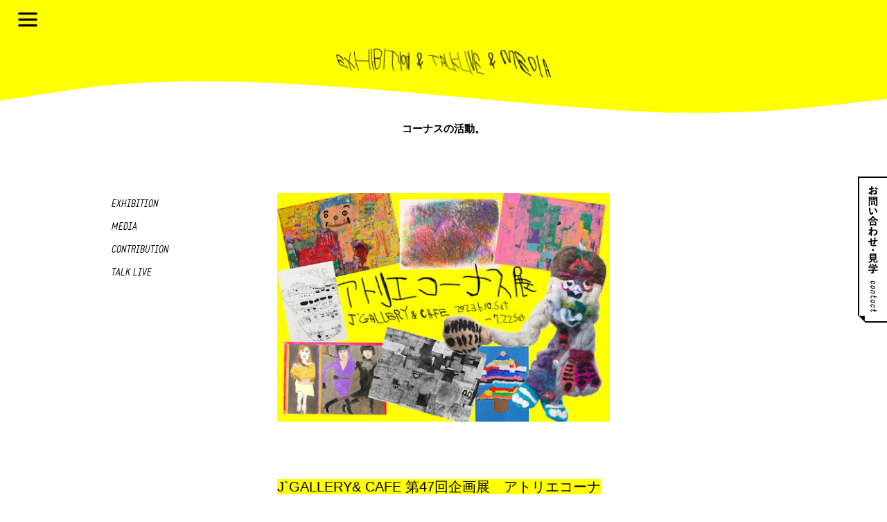

--- FILE ---
content_type: text/html; charset=UTF-8
request_url: https://corners-net.com/exhibition/1577/
body_size: 5998
content:
<!doctype html>
<html dir="ltr" lang="ja" prefix="og: https://ogp.me/ns#" >
<head>
<!-- Google tag (gtag.js) -->
<script async src="https://www.googletagmanager.com/gtag/js?id=G-114283X1QB"></script>
<script>
  window.dataLayer = window.dataLayer || [];
  function gtag(){dataLayer.push(arguments);}
  gtag('js', new Date());

  gtag('config', 'G-114283X1QB');
</script>
<meta charset="UTF-8">
<title>特定非営利活動法人 コーナス J`GALLERY&amp; CAFE 第47回企画展 アトリエコーナス展 | 特定非営利活動法人 コーナス</title>
<link rel="Shortcut Icon" href="https://corners-net.com/wp-content/themes/corners/images/logo/favicon.ico" type="image/x-icon" />
<link href="https://corners-net.com/wp-content/themes/corners/style.css" rel="stylesheet" type="text/css">
<meta http-equiv="X-UA-Compatible" content="IE=edge,chrome=1">
<meta name="viewport" content="width=1200">
<meta name="description" content="阿倍野区共立通に、生活介護事業所、グループホーム、居宅介護・重度訪問介護事業所、自立訓練・就労継続支援B型事業所、カフェ＆レンタルスペースを運営しています。">
<script src="https://ajax.googleapis.com/ajax/libs/jquery/1.11.3/jquery.min.js"></script>
<script src="https://ajax.googleapis.com/ajax/libs/jqueryui/1.11.4/jquery-ui.min.js"></script>
<script src="https://corners-net.com/wp-content/themes/corners/js/script.js"></script>
<script src="https://corners-net.com/wp-content/themes/corners/js/extra.js"></script>
<!--[if lt IE 9]>
<script src="http://html5shiv.googlecode.com/svn/trunk/html5.js"></script>
<![endif]-->

		<!-- All in One SEO 4.9.3 - aioseo.com -->
	<meta name="description" content="出展：西岡弘治、大川誠、植野康幸、吉岡真美、中村大輝、大西祐史、 河野竜司、中村和毅 ◯ 会期 2023年" />
	<meta name="robots" content="max-image-preview:large" />
	<meta name="author" content="corners-admin"/>
	<link rel="canonical" href="https://corners-net.com/exhibition/1577/" />
	<meta name="generator" content="All in One SEO (AIOSEO) 4.9.3" />
		<meta property="og:locale" content="ja_JP" />
		<meta property="og:site_name" content="特定非営利活動法人 コーナス" />
		<meta property="og:type" content="article" />
		<meta property="og:title" content="J`GALLERY&amp; CAFE 第47回企画展 アトリエコーナス展 | 特定非営利活動法人 コーナス" />
		<meta property="og:description" content="出展：西岡弘治、大川誠、植野康幸、吉岡真美、中村大輝、大西祐史、 河野竜司、中村和毅 ◯ 会期 2023年" />
		<meta property="og:url" content="https://corners-net.com/exhibition/1577/" />
		<meta property="article:published_time" content="2023-06-07T03:06:51+00:00" />
		<meta property="article:modified_time" content="2023-06-07T03:15:31+00:00" />
		<meta name="twitter:card" content="summary" />
		<meta name="twitter:title" content="J`GALLERY&amp; CAFE 第47回企画展 アトリエコーナス展 | 特定非営利活動法人 コーナス" />
		<meta name="twitter:description" content="出展：西岡弘治、大川誠、植野康幸、吉岡真美、中村大輝、大西祐史、 河野竜司、中村和毅 ◯ 会期 2023年" />
		<script type="application/ld+json" class="aioseo-schema">
			{"@context":"https:\/\/schema.org","@graph":[{"@type":"Article","@id":"https:\/\/corners-net.com\/exhibition\/1577\/#article","name":"J`GALLERY& CAFE \u7b2c47\u56de\u4f01\u753b\u5c55 \u30a2\u30c8\u30ea\u30a8\u30b3\u30fc\u30ca\u30b9\u5c55 | \u7279\u5b9a\u975e\u55b6\u5229\u6d3b\u52d5\u6cd5\u4eba \u30b3\u30fc\u30ca\u30b9","headline":"J`GALLERY&#038; CAFE \u7b2c47\u56de\u4f01\u753b\u5c55\u3000\u30a2\u30c8\u30ea\u30a8\u30b3\u30fc\u30ca\u30b9\u5c55","author":{"@id":"https:\/\/corners-net.com\/author\/corners-admin\/#author"},"publisher":{"@id":"https:\/\/corners-net.com\/#organization"},"image":{"@type":"ImageObject","url":"https:\/\/corners-net.com\/wp-content\/uploads\/2023\/06\/2_JGALLERY-.jpg","width":500,"height":344},"datePublished":"2023-06-07T12:06:51+09:00","dateModified":"2023-06-07T12:15:31+09:00","inLanguage":"ja","mainEntityOfPage":{"@id":"https:\/\/corners-net.com\/exhibition\/1577\/#webpage"},"isPartOf":{"@id":"https:\/\/corners-net.com\/exhibition\/1577\/#webpage"},"articleSection":"Exhibition"},{"@type":"BreadcrumbList","@id":"https:\/\/corners-net.com\/exhibition\/1577\/#breadcrumblist","itemListElement":[{"@type":"ListItem","@id":"https:\/\/corners-net.com#listItem","position":1,"name":"\u30db\u30fc\u30e0","item":"https:\/\/corners-net.com","nextItem":{"@type":"ListItem","@id":"https:\/\/corners-net.com\/exhibition\/#listItem","name":"Exhibition"}},{"@type":"ListItem","@id":"https:\/\/corners-net.com\/exhibition\/#listItem","position":2,"name":"Exhibition","item":"https:\/\/corners-net.com\/exhibition\/","nextItem":{"@type":"ListItem","@id":"https:\/\/corners-net.com\/exhibition\/1577\/#listItem","name":"J`GALLERY&#038; CAFE \u7b2c47\u56de\u4f01\u753b\u5c55\u3000\u30a2\u30c8\u30ea\u30a8\u30b3\u30fc\u30ca\u30b9\u5c55"},"previousItem":{"@type":"ListItem","@id":"https:\/\/corners-net.com#listItem","name":"\u30db\u30fc\u30e0"}},{"@type":"ListItem","@id":"https:\/\/corners-net.com\/exhibition\/1577\/#listItem","position":3,"name":"J`GALLERY&#038; CAFE \u7b2c47\u56de\u4f01\u753b\u5c55\u3000\u30a2\u30c8\u30ea\u30a8\u30b3\u30fc\u30ca\u30b9\u5c55","previousItem":{"@type":"ListItem","@id":"https:\/\/corners-net.com\/exhibition\/#listItem","name":"Exhibition"}}]},{"@type":"Organization","@id":"https:\/\/corners-net.com\/#organization","name":"\u7279\u5b9a\u975e\u55b6\u5229\u6d3b\u52d5\u6cd5\u4eba \u30b3\u30fc\u30ca\u30b9","description":"\u963f\u500d\u91ce\u533a\u5171\u7acb\u901a\u306b\u3001\u751f\u6d3b\u4ecb\u8b77\u4e8b\u696d\u6240\u3001\u30b0\u30eb\u30fc\u30d7\u30db\u30fc\u30e0\u3001\u5c45\u5b85\u4ecb\u8b77\u30fb\u91cd\u5ea6\u8a2a\u554f\u4ecb\u8b77\u4e8b\u696d\u6240\u3001\u81ea\u7acb\u8a13\u7df4\u30fb\u5c31\u52b4\u7d99\u7d9a\u652f\u63f4B\u578b\u4e8b\u696d\u6240\u3001\u30ab\u30d5\u30a7\uff06\u30ec\u30f3\u30bf\u30eb\u30b9\u30da\u30fc\u30b9\u3092\u904b\u55b6\u3057\u3066\u3044\u307e\u3059\u3002","url":"https:\/\/corners-net.com\/"},{"@type":"Person","@id":"https:\/\/corners-net.com\/author\/corners-admin\/#author","url":"https:\/\/corners-net.com\/author\/corners-admin\/","name":"corners-admin","image":{"@type":"ImageObject","@id":"https:\/\/corners-net.com\/exhibition\/1577\/#authorImage","url":"https:\/\/secure.gravatar.com\/avatar\/d09f73e9fd2a09064b66eb580166c094e8df672e67052e7d3263ca0ac4ce0350?s=96&d=mm&r=g","width":96,"height":96,"caption":"corners-admin"}},{"@type":"WebPage","@id":"https:\/\/corners-net.com\/exhibition\/1577\/#webpage","url":"https:\/\/corners-net.com\/exhibition\/1577\/","name":"J`GALLERY& CAFE \u7b2c47\u56de\u4f01\u753b\u5c55 \u30a2\u30c8\u30ea\u30a8\u30b3\u30fc\u30ca\u30b9\u5c55 | \u7279\u5b9a\u975e\u55b6\u5229\u6d3b\u52d5\u6cd5\u4eba \u30b3\u30fc\u30ca\u30b9","description":"\u51fa\u5c55\uff1a\u897f\u5ca1\u5f18\u6cbb\u3001\u5927\u5ddd\u8aa0\u3001\u690d\u91ce\u5eb7\u5e78\u3001\u5409\u5ca1\u771f\u7f8e\u3001\u4e2d\u6751\u5927\u8f1d\u3001\u5927\u897f\u7950\u53f2\u3001 \u6cb3\u91ce\u7adc\u53f8\u3001\u4e2d\u6751\u548c\u6bc5 \u25ef \u4f1a\u671f 2023\u5e74","inLanguage":"ja","isPartOf":{"@id":"https:\/\/corners-net.com\/#website"},"breadcrumb":{"@id":"https:\/\/corners-net.com\/exhibition\/1577\/#breadcrumblist"},"author":{"@id":"https:\/\/corners-net.com\/author\/corners-admin\/#author"},"creator":{"@id":"https:\/\/corners-net.com\/author\/corners-admin\/#author"},"image":{"@type":"ImageObject","url":"https:\/\/corners-net.com\/wp-content\/uploads\/2023\/06\/2_JGALLERY-.jpg","@id":"https:\/\/corners-net.com\/exhibition\/1577\/#mainImage","width":500,"height":344},"primaryImageOfPage":{"@id":"https:\/\/corners-net.com\/exhibition\/1577\/#mainImage"},"datePublished":"2023-06-07T12:06:51+09:00","dateModified":"2023-06-07T12:15:31+09:00"},{"@type":"WebSite","@id":"https:\/\/corners-net.com\/#website","url":"https:\/\/corners-net.com\/","name":"\u7279\u5b9a\u975e\u55b6\u5229\u6d3b\u52d5\u6cd5\u4eba \u30b3\u30fc\u30ca\u30b9","description":"\u963f\u500d\u91ce\u533a\u5171\u7acb\u901a\u306b\u3001\u751f\u6d3b\u4ecb\u8b77\u4e8b\u696d\u6240\u3001\u30b0\u30eb\u30fc\u30d7\u30db\u30fc\u30e0\u3001\u5c45\u5b85\u4ecb\u8b77\u30fb\u91cd\u5ea6\u8a2a\u554f\u4ecb\u8b77\u4e8b\u696d\u6240\u3001\u81ea\u7acb\u8a13\u7df4\u30fb\u5c31\u52b4\u7d99\u7d9a\u652f\u63f4B\u578b\u4e8b\u696d\u6240\u3001\u30ab\u30d5\u30a7\uff06\u30ec\u30f3\u30bf\u30eb\u30b9\u30da\u30fc\u30b9\u3092\u904b\u55b6\u3057\u3066\u3044\u307e\u3059\u3002","inLanguage":"ja","publisher":{"@id":"https:\/\/corners-net.com\/#organization"}}]}
		</script>
		<!-- All in One SEO -->

<link rel="alternate" type="application/rss+xml" title="特定非営利活動法人 コーナス &raquo; J`GALLERY&#038; CAFE 第47回企画展　アトリエコーナス展 のコメントのフィード" href="https://corners-net.com/exhibition/1577/feed/" />
<link rel="alternate" title="oEmbed (JSON)" type="application/json+oembed" href="https://corners-net.com/wp-json/oembed/1.0/embed?url=https%3A%2F%2Fcorners-net.com%2Fexhibition%2F1577%2F" />
<link rel="alternate" title="oEmbed (XML)" type="text/xml+oembed" href="https://corners-net.com/wp-json/oembed/1.0/embed?url=https%3A%2F%2Fcorners-net.com%2Fexhibition%2F1577%2F&#038;format=xml" />
<style id='wp-img-auto-sizes-contain-inline-css' type='text/css'>
img:is([sizes=auto i],[sizes^="auto," i]){contain-intrinsic-size:3000px 1500px}
/*# sourceURL=wp-img-auto-sizes-contain-inline-css */
</style>
<style id='wp-emoji-styles-inline-css' type='text/css'>

	img.wp-smiley, img.emoji {
		display: inline !important;
		border: none !important;
		box-shadow: none !important;
		height: 1em !important;
		width: 1em !important;
		margin: 0 0.07em !important;
		vertical-align: -0.1em !important;
		background: none !important;
		padding: 0 !important;
	}
/*# sourceURL=wp-emoji-styles-inline-css */
</style>
<link rel="https://api.w.org/" href="https://corners-net.com/wp-json/" /><link rel="alternate" title="JSON" type="application/json" href="https://corners-net.com/wp-json/wp/v2/posts/1577" /><link rel="EditURI" type="application/rsd+xml" title="RSD" href="https://corners-net.com/xmlrpc.php?rsd" />
<meta name="generator" content="WordPress 6.9" />
<link rel='shortlink' href='https://corners-net.com/?p=1577' />
</head>
<body class="wp-singular post-template-default single single-post postid-1577 single-format-standard wp-theme-corners">

<!--#wrapper-->
<div id="wrapper">




<header id="header" class="clearfix">
<h1><img src="https://corners-net.com/wp-content/themes/corners/images/header/title_exhibition.png" width="310" height="42" alt="exhibition"></h1>
<div id="main-navbar" class="main-navbar main-navbar-fixed-top">
<div class="main-navbar-content">
<div id="toggle-sidebar" class="icon left">
<img src="https://corners-net.com/wp-content/themes/corners/images/navi/btn.png" width="28" height="28" alt="menu">
</div>
</div>
</div>

<div id="main-sidebar" class="main-sidebar main-sidebar-left">
<div class="close-btn"><img src="https://corners-net.com/wp-content/themes/corners/images/navi/btn2.png" width="28" height="28" alt="close"></div>
<nav id="navi">
<ul id="gnavi">
<li><a href="https://corners-net.com">TOP</a></li>
<li><a href="https://corners-net.com/about/">ABOUT</a></li>
<li><a href="https://corners-net.com/artist/">ARTIST &amp; WORKS</a></li>
<li><a href="https://corners-net.com/exhibition/">EXHIBITION &amp;<br>TALKING &amp; MEDIA</a></li>
<li><a href="https://corners-net.com/school/">SCHOOL</a></li>
<li><a href="http://ateliercornersjapan-blog.tumblr.com/" target="_blank">PHOTO</a></li>
<li><a href="http://corners.blog73.fc2.com" target="_blank">BLOG</a></li>
<li><a href="https://corners-net.com/about/#access">ACCESS</a></li>
</ul>
<ul id="sns-btn">
<li><a href="https://www.facebook.com/pages/アトリエコーナス/145595199113614" target="_blank">FACEBOOK</a></li>
<li><a href="https://corners-net.com/contact/">CONTACT</a></li>
</ul>
</nav>
</div><!--/#main-sidebar-->
</header><!--/#header-->

<div id="btn_contact"><a href="https://corners-net.com/contact/">お問い合わせ</a></div>


<!--#contents-->
<div id="contents">

<h2>コーナスの活動。</h2>

<!--.contents-inner-->
<div class="contents-inner clearfix">

<!--.contents-l-->
<div class="contents-l pjax">
<div class="nav-in">
<ul class="category">
	<li class="cat-item cat-item-1"><a href="https://corners-net.com/exhibition/">Exhibition</a>
</li>
	<li class="cat-item cat-item-2"><a href="https://corners-net.com/media/">Media</a>
</li>
	<li class="cat-item cat-item-4"><a href="https://corners-net.com/contribution/">Contribution</a>
</li>
	<li class="cat-item cat-item-3"><a href="https://corners-net.com/talk/">Talk live</a>
</li>
</ul>
</div>

<!--
<ul class="yearly pjax">
	<li><a href='https://corners-net.com/date/2025/'>2025</a></li>
	<li><a href='https://corners-net.com/date/2024/'>2024</a></li>
	<li><a href='https://corners-net.com/date/2023/'>2023</a></li>
	<li><a href='https://corners-net.com/date/2022/'>2022</a></li>
	<li><a href='https://corners-net.com/date/2021/'>2021</a></li>
	<li><a href='https://corners-net.com/date/2020/'>2020</a></li>
	<li><a href='https://corners-net.com/date/2019/'>2019</a></li>
	<li><a href='https://corners-net.com/date/2018/'>2018</a></li>
	<li><a href='https://corners-net.com/date/2017/'>2017</a></li>
	<li><a href='https://corners-net.com/date/2016/'>2016</a></li>
	<li><a href='https://corners-net.com/date/2015/'>2015</a></li>
	<li><a href='https://corners-net.com/date/2014/'>2014</a></li>
	<li><a href='https://corners-net.com/date/2013/'>2013</a></li>
	<li><a href='https://corners-net.com/date/2012/'>2012</a></li>
	<li><a href='https://corners-net.com/date/2011/'>2011</a></li>
	<li><a href='https://corners-net.com/date/2010/'>2010</a></li>
	<li><a href='https://corners-net.com/date/2009/'>2009</a></li>
	<li><a href='https://corners-net.com/date/2008/'>2008</a></li>
	<li><a href='https://corners-net.com/date/2007/'>2007</a></li>
</ul>
-->
<div>&nbsp;</div>
</div><!--/.contents-l-->

<!--.contents-r-->
<div class="contents-r">

<div class="post-image">
<img width="500" height="344" src="https://corners-net.com/wp-content/uploads/2023/06/2_JGALLERY-.jpg" class="attachment-medium size-medium wp-post-image" alt="" decoding="async" fetchpriority="high" />



</div>

<h3 class="post-title-exhibition"><span class="ja"><br>J`GALLERY&#038; CAFE 第47回企画展　アトリエコーナス展</span></h3>

<div class="post-body"><div>出展：西岡弘治、大川誠、植野康幸、吉岡真美、中村大輝、大西祐史、</div>
<div>河野竜司、中村和毅</div>
<div> </div>
<div>
<div>◯ 会期　2023年　6月10日(土)〜7月22日(土）</div>
<div>　　　　 14:00～18:30(日,月,火休廊)</div>
<div>◯ 会場　J`GALLERY&#038; CAFE</div>
<div>　　　　 (東京都北区滝野川6-56-14)</div>
<div>◯ 料金　 無料</div>
<div> </div>
</div></div>



</div><!--/.contents-r-->
</div><!--/.contents-inner-->


</div><!--/#contents-->
<!--#footer-->
<footer id="footer">
<p id="copyright">&copy; atelierCORNERS All Rights Reserved.</p>
</footer><!--/#footer-->
</div><!--/#wrapper-->
<script type="speculationrules">
{"prefetch":[{"source":"document","where":{"and":[{"href_matches":"/*"},{"not":{"href_matches":["/wp-*.php","/wp-admin/*","/wp-content/uploads/*","/wp-content/*","/wp-content/plugins/*","/wp-content/themes/corners/*","/*\\?(.+)"]}},{"not":{"selector_matches":"a[rel~=\"nofollow\"]"}},{"not":{"selector_matches":".no-prefetch, .no-prefetch a"}}]},"eagerness":"conservative"}]}
</script>
<script id="wp-emoji-settings" type="application/json">
{"baseUrl":"https://s.w.org/images/core/emoji/17.0.2/72x72/","ext":".png","svgUrl":"https://s.w.org/images/core/emoji/17.0.2/svg/","svgExt":".svg","source":{"concatemoji":"https://corners-net.com/wp-includes/js/wp-emoji-release.min.js"}}
</script>
<script type="module">
/* <![CDATA[ */
/*! This file is auto-generated */
const a=JSON.parse(document.getElementById("wp-emoji-settings").textContent),o=(window._wpemojiSettings=a,"wpEmojiSettingsSupports"),s=["flag","emoji"];function i(e){try{var t={supportTests:e,timestamp:(new Date).valueOf()};sessionStorage.setItem(o,JSON.stringify(t))}catch(e){}}function c(e,t,n){e.clearRect(0,0,e.canvas.width,e.canvas.height),e.fillText(t,0,0);t=new Uint32Array(e.getImageData(0,0,e.canvas.width,e.canvas.height).data);e.clearRect(0,0,e.canvas.width,e.canvas.height),e.fillText(n,0,0);const a=new Uint32Array(e.getImageData(0,0,e.canvas.width,e.canvas.height).data);return t.every((e,t)=>e===a[t])}function p(e,t){e.clearRect(0,0,e.canvas.width,e.canvas.height),e.fillText(t,0,0);var n=e.getImageData(16,16,1,1);for(let e=0;e<n.data.length;e++)if(0!==n.data[e])return!1;return!0}function u(e,t,n,a){switch(t){case"flag":return n(e,"\ud83c\udff3\ufe0f\u200d\u26a7\ufe0f","\ud83c\udff3\ufe0f\u200b\u26a7\ufe0f")?!1:!n(e,"\ud83c\udde8\ud83c\uddf6","\ud83c\udde8\u200b\ud83c\uddf6")&&!n(e,"\ud83c\udff4\udb40\udc67\udb40\udc62\udb40\udc65\udb40\udc6e\udb40\udc67\udb40\udc7f","\ud83c\udff4\u200b\udb40\udc67\u200b\udb40\udc62\u200b\udb40\udc65\u200b\udb40\udc6e\u200b\udb40\udc67\u200b\udb40\udc7f");case"emoji":return!a(e,"\ud83e\u1fac8")}return!1}function f(e,t,n,a){let r;const o=(r="undefined"!=typeof WorkerGlobalScope&&self instanceof WorkerGlobalScope?new OffscreenCanvas(300,150):document.createElement("canvas")).getContext("2d",{willReadFrequently:!0}),s=(o.textBaseline="top",o.font="600 32px Arial",{});return e.forEach(e=>{s[e]=t(o,e,n,a)}),s}function r(e){var t=document.createElement("script");t.src=e,t.defer=!0,document.head.appendChild(t)}a.supports={everything:!0,everythingExceptFlag:!0},new Promise(t=>{let n=function(){try{var e=JSON.parse(sessionStorage.getItem(o));if("object"==typeof e&&"number"==typeof e.timestamp&&(new Date).valueOf()<e.timestamp+604800&&"object"==typeof e.supportTests)return e.supportTests}catch(e){}return null}();if(!n){if("undefined"!=typeof Worker&&"undefined"!=typeof OffscreenCanvas&&"undefined"!=typeof URL&&URL.createObjectURL&&"undefined"!=typeof Blob)try{var e="postMessage("+f.toString()+"("+[JSON.stringify(s),u.toString(),c.toString(),p.toString()].join(",")+"));",a=new Blob([e],{type:"text/javascript"});const r=new Worker(URL.createObjectURL(a),{name:"wpTestEmojiSupports"});return void(r.onmessage=e=>{i(n=e.data),r.terminate(),t(n)})}catch(e){}i(n=f(s,u,c,p))}t(n)}).then(e=>{for(const n in e)a.supports[n]=e[n],a.supports.everything=a.supports.everything&&a.supports[n],"flag"!==n&&(a.supports.everythingExceptFlag=a.supports.everythingExceptFlag&&a.supports[n]);var t;a.supports.everythingExceptFlag=a.supports.everythingExceptFlag&&!a.supports.flag,a.supports.everything||((t=a.source||{}).concatemoji?r(t.concatemoji):t.wpemoji&&t.twemoji&&(r(t.twemoji),r(t.wpemoji)))});
//# sourceURL=https://corners-net.com/wp-includes/js/wp-emoji-loader.min.js
/* ]]> */
</script>
</body>
</html>


--- FILE ---
content_type: text/css
request_url: https://corners-net.com/wp-content/themes/corners/common.css
body_size: 1649
content:
/* body
-------------------------------------------------------------- */

body {
    font-family:YuGothic, '游ゴシック',"ヒラギノ角ゴ Pro W3", "Hiragino Kaku Gothic Pro", "メイリオ", Meiryo, Osaka, "ＭＳ Ｐゴシック", "MS PGothic", sans-serif;
}

a {
    color: #000;
}


#bordertop {
    background: #ffff00;
    height: 8px;
    left: 0;
    position: fixed;
    top: 0;
    width: 100%;
    z-index: 10;
}

#borderleft {
    background: #ffff00;
    height: 100%;
    left: 0;
    position: fixed;
    top: 0;
    width: 8px;
    z-index: 10;
}

#borderright {
    background: #ffff00;
    height: 100%;
    position: fixed;
    right: 0;
    top: 0;
    width: 8px;
    z-index: 10;
}

#borderbottom {
    background: #ffff00;
    bottom: 0;
    height: 8px;
    left: 0;
    position: fixed;
    width: 100%;
}

.text-center {text-align: center;}

/* #wrapper
-------------------------------------------------------------- */
.home #wrapper {
    height:100%;
}


/* #header
-------------------------------------------------------------- */

#header {
    background: url(images/header/bg_header.png) repeat-x top left;
    height: 164px;
    font-family: 'static_italicitalic';
}

#header h1 {
    text-align: center;
    padding-top: 70px;
}

.home #header {
    display: none;
}

/* #contents
-------------------------------------------------------------- */
#contents {
    font-size: .8em;
    line-height: 1.8;
}

#contents h2 {
    text-align: center;
    font-size: 1.2em;
    margin-top: .5em;
    font-weight: bold;
    margin-bottom: 80px;
}

#contents img {
    max-width: 100%;
    height: auto;
}

#contents a {
    text-decoration :none;
}

#contents a:hover {
    text-decoration :underline;
}

/* #sub
-------------------------------------------------------------- */
.home #sub {
    width: 270px;
    padding-left: 35px;
    padding-top:50px;
    position: absolute;
    left: 0;
    line-height: 1.4;
    font-size:.8em;
}

.home #sub h3 {
    padding: 30px 0 12px 0;
    background: url(images/bg/bg_border01.png) no-repeat bottom left;
    background-size:270px 5px;
}

.home #sub h3 a {
    text-decoration:underline;
}


.home #sub dl {
    width: 154px;
    margin: 15px auto;
}

.home #sub dt {
    padding: 1em 0 .3em 0;
}

.home #sub dd {
    background: url(images/bg/bg_line01.png) no-repeat bottom left;
    padding-bottom: 1em;
    background-size:154px 1px;
}

.home #sub .post-title {
    margin-bottom: 1em;
}

.home #sub .post-date {
    font-size: .9em;
    font-family: 'static_italicitalic';
    letter-spacing: .1em;
}

#sns {
    padding-top: 30px;
    background: url(images/bg/bg_border01.png) no-repeat top left;
    background-size:270px 5px;
    text-align: right;
}

/* #gnavi
-------------------------------------------------------------- */
#gnavi {
    padding-top: 100px;
    font-size: .9em;
    letter-spacing: .07em;
}

#gnavi li {
    margin: 1.5em 0 1.5em 1.5em;
    line-height: 1.3;
}

#gnavi li a,
#sns-btn li a {
    text-decoration: none    !important;
}

#gnavi li a:hover,
#sns-btn li a:hover {
    text-decoration: underline    !important;
}

#sns-btn {
    font-size: .6em;
    padding-top: 50px;
    letter-spacing: .07em;
}

#sns-btn li {
    margin: .5em 0 .5em 2em;
    line-height: 1.3;
    display: block;
}

.close-btn {
    margin: 20px 0 0 20px;
}

.close-btn:hover {
        cursor:pointer;
}


/* #main
-------------------------------------------------------------- */

.home #main {
    margin-left: 305px;
    max-width: 2000px;
    min-height: 600px;
    position: relative;
}


/* #footer
-------------------------------------------------------------- */

.home #footer {
    background: #fff;
}

#footer {
    background: #fff;
    text-align: center;
    padding: 3em 0;
    font-size: .8em;
    font-family: 'static_italicitalic';
    letter-spacing: .1em;
    clear: both;
}

.error404 #footer {
    display:none;
}

.single-artist #footer {
    background: #ff0;
}


/*! Version: 2.0.73 (12-Oct-2012) */.mc-hide-scrolls{overflow:hidden}body .mc-cycle{height:100%;left:0;overflow:hidden;position:fixed;top:0;width:100%;z-index:1000}div.mc-image{-webkit-transition:opacity 1s ease-in-out;-moz-transition:opacity 1s ease-in-out;-o-transition:opacity 1s ease-in-out;transition:opacity 1s ease-in-out;-webkit-background-size:cover;-moz-background-size:cover;-o-background-size:cover;background-size:cover;background-position:center center;background-repeat:no-repeat;height:100%;overflow:hidden;width:100%}.mc-old-browser .mc-image{overflow:hidden}

@font-face {
    font-family: 'static_italicitalic';
    src: url('webfonts/static_italic.eot');
    src: url('webfonts/static_italic.eot?#iefix') format('embedded-opentype'),
         url('webfonts/static_italic.woff2') format('woff2'),
         url('webfonts/static_italic.woff') format('woff'),
         url('webfonts/static_italic.ttf') format('truetype'),
         url('webfonts/static_italic.svg#static_italicitalic') format('svg');
    font-weight: normal;
    font-style: normal;
}



.main-navbar {
    position: relative;
    color: white;
    z-index: 10;
}

.main-navbar-fixed-top {
    position: fixed;
    top: 0;
    right: 0;
    left: 0;
    height: 42px;
}

.main-navbar-content {
    padding: 4px 16px;
}

.main-content {
    position: relative;
    margin-top: 42px;
    padding: 1em;
}

.icon {
    position: relative;
    width: 32px;
    height: 32px;
}

.icon img {
    position: absolute;
    top: 10px;
    left: 10px;
}

.main-sidebar {
    position: fixed;
    top: 0;
    bottom: 0;
    background: url(images/bg/bg_navi.png) repeat-y left top;
    color: #000;
    width: 225px;
}

.main-sidebar-left {
    left: 0;
    text-align: left;
}

.main-sidebar-wrapper {
    position: relative;
    height: 100%;
    overflow-y: auto;
    overflow-x: hidden;
    padding: 1em;
}

/* #loading
-------------------------------------------------------------- */
#loading {
    width: 100%;
    height: 100%;
    position:fixed;
    background:yellow;
    z-index:10000;
}




--- FILE ---
content_type: text/css
request_url: https://corners-net.com/wp-content/themes/corners/element.css
body_size: 2992
content:
/* top page  
-------------------------------------------------------------- */
#main-inner {
	width:850px;
	margin:0 auto;
	position:relative;
}

._h7r {
	display:none	!important;
}

._h7l {
	background:#fff	!important;
	border:none;
}

.kome {text-indent:-1em;padding-left:1em;}

#url {
	position:absolute;
	top:20px;
	right:20px;
}

.doll-a-50 {
	width:98px;
	height:137px;
	background:url(images/bg/bg_a.png) left top no-repeat;
	background-size: 98px 137px;
	position:fixed;
	top: 9px;
	left:40%;
	z-index:-1;
}

.doll-b-50 {
	width:159px;
	height:66px;
	background:url(images/bg/bg_b.png) left top no-repeat;
	background-size: 159px 66px;
	position:fixed;
	right: 9px;
	top:50%;
	z-index:-1;
}

.doll-c-50 {
	width:100px;
	height:120px;
	background:url(images/bg/bg_c.png) left top no-repeat;
	background-size: 100px 120px;
	position:fixed;
	left: 23%;
	bottom:9px;
	z-index:-1;
}

#navi-about {
	position: absolute;
	left: 6%;
	top: 160px;
	width: 269px;
	height: 186px;
}

#navi-about a img.navi-img {
	margin-top: 30px;
	margin-left:20px;
}
#navi-access {
	position: absolute;
	left: 0;
	top: 350px;
	width: 160px;
	height: 76px;
}

#navi-access a img.navi-img {
	margin-top: 20px;
	margin-left:10px;
}

.home-navi .outer {
	position:absolute;
	top:0;
	left:0;
	display: none;
}

#navi-photo {
	position: absolute;
	left: 43%;
	top: 30px;
}

#navi-photo a img.navi-img {
	margin-top: 30px;
	margin-left: 10px;
}


#navi-artist {
	position: absolute;
	right: 6%;
	top: 200px;
}

#navi-artist a img.navi-img {
	margin-top: 30px;
	margin-left: 40px;
}

#navi-artist .outer {
	left:0px;
	width: 261px;
	height:284px;
}

#navi-photo .outer {
	width:182px;
	height:296px;
}

#navi-about .outer {
	width:269px;
	height:186px;
}

#navi-access .outer {
	width:180px;
	height:130px;
}

#navi-school .outer {
	width:331px;
	height:201px;
}

#navi-exhibition .outer {
	width:325px;
	height:201px;
}




#navi-logo {
	 font-family: 'static_italicitalic';
	 letter-spacing: .1em;
	 position: absolute;
	 top: 300px;
	 left: 45%;
	 text-align: center;
	 width: 360px;
	 margin-left: -180px;
	 font-size: .8em;
}

#navi-logo img  {
	padding-bottom: 1em;
}

#navi-school {
	left: 3%;
	margin-top: 500px;
	position: absolute;
}

#navi-school a img.navi-img {
	margin-top: 40px;
	margin-left: 50px;
}

#navi-blog {
	position: absolute;
	top: 600px;
	left: 45%;
	margin-left: -71px;
}

#navi-blog a img.navi-img {
	margin-top: 20px;
	margin-left: 10px;
}

#navi-exhibition {
	position: absolute;
	top: 500px;
	right: 6%;
}

#navi-exhibition a img.navi-img {
	margin-top: 40px;
	margin-left: 20px;
}


/* 問い合わせボタン */
#btn_contact {
    position: fixed;
    right: 0;
    top: 50%;
    transform: translateY(-50%);
    z-index: 100;
}
.home #btn_contact {
    right: 8px;
}
#btn_contact a {
    display: block;
    width: 42px;
    height: 211px;
    overflow: hidden;
    text-indent: 100%;
    white-space: nowrap;
    background: url(images/navi/btn_contact.png) right center no-repeat;
    background-size: contain;
}
@media screen and (min-width: 768px) {
    #btn_contact a:hover {
        opacity: 0.8;
    }
}/* sp end */

/* artist page  
-------------------------------------------------------------- */
#contents p {
	margin-bottom: 1.8em;
}

.artist-ul a.current {
	background:yellow;
}

.contents-inner {
	max-width: 960px;
	margin: 0 auto;
}

.post-type-archive-artist #artist-inner {
	width: 800px;
	margin: 0 auto;
}

#grid-wrapper {
	margin: 0 auto;	
}

.grid-title {
	line-height: 1.4;	
}

.en {
	font-family: 'static_italicitalic';
	letter-spacing: 0.05em;
}

.grid-title span {
	font-family: 'static_italicitalic';
	letter-spacing: 0.05em;
}

.grid-item {
	width:150px;
}

.grid-image {
	padding-bottom: .5em;
	position: relative;
	width:150px;
	height:150px;
	overflow:hidden;
}

.grid-image a {
	display:block;
}

.grid-image a::before {
    content: url("images/bg/waku.png");
    display: block;
    position: absolute;
    top: 0;
    z-index: 4;
}

.grid-image a .outer {
	position: absolute;
	top: 0;
	left: 0;
	display: none;	
}

.grid-title a {
	text-decoration: none;	
	padding: 8px;
}

.grid-title span {
	display: block;	
	padding: 0 8px;
}

.grid-item {
	min-height: 240px;	
}

/* artist detail page  
-------------------------------------------------------------- */

.contents-l {
	float: left;
	width: 240px;
	display: block;
	font-size:.9em;
    padding-bottom: 1px;
}


.contents-l {
	line-height: 2.4;
}

.contents-l a {
	text-decoration: none;	
}

.contents-r {
	float: left;
	width: 480px;
}

.contents-r {
	font-size: 1.05em;	
	padding-bottom: 5em;
}

.contents-c-outer {
	background:  url(images/bg/bg_artist.png) repeat-x top left;
	padding-top: 124px;
}

.contents-c {
	clear:both;
	width: 100%;
	background: #ff0;
}

h3.post-title {
	padding-bottom: 1em;
	letter-spacing:.1em;
}

h3.post-title span.ja {
	background: #fff;
	font-size: 2.4em;
}

h3.post-title span.en {
	font-size:1.2em;
	padding-left: 1em;	
	font-family: 'static_italicitalic';
	letter-spacing: 0.05em;
}

.inner {
	width: 740px;
	margin: 0 auto;	
}

.bg_border02 {
	padding: 70px 0 0 0;
	background: url(images/bg/bg_border02.png) no-repeat left top;
	background-size: 470px 2px;
	margin-top: 70px;
}

.artist-table {
	width:100%;	
}

.artist-table th {
	width: 18%;	
}

.artist-table td {
	width: 82%;	
}

#contents .artist-table td p {
	margin-bottom: .5em;	
}

body.single-artist #contents h3,
body.single-artist #contents h4 {
    margin-bottom: .5em;
}

.profile-list li {
	width:87px;
	height: 87px;
	overflow: hidden;
	float: left;
	margin:4px 5px 5px 4px;
}

.profile-box {
	width: 480px;
	height: 360px;
	position: relative;
}

.profile-list li img {
	border-radius: 4px;
}


.profile-box:before {
	content: url(images/bg/bg_waku01.png);
	z-index:4;
	position: absolute;
	top: 0;
	display: block;
}

.profile-box img {
	
}

/* モーダル[lightbox] */
.single-artist .lb-data .lb-caption {
    color: #333;
    font-weight: normal;
}

/*  exhibition page  
-------------------------------------------------------------- */

body.category .post-image {
	position: relative;
/* 	background:#FFFD88; */
	text-align:center;
}

.post-image img {
	max-width:100%;
	height: auto;
	margin: 0 auto;
	display:block;
}

.exhibition h3.post-title {
	font-size: 1.8em;
	margin-top: 1.5em;
	margin-bottom: 1em;
}

.exhibition h3.post-title span {
	background: #ff0;
}

.contents-l .category {
	font-size: 1.2em;
	font-family: 'static_italicitalic';
	margin-bottom: 1.8em;
	text-transform: uppercase;
	top:10px;
}

.sticky .category {
	position:fixed;
	top:0;
}

.contents-l .yearly {
	font-size: 1.2em;
	font-family: 'static_italicitalic';
}

.post-new {
	background: url(images/bg/bg_new_yellow.png) no-repeat left top;
	background-size: 64px 69px;
	text-align: center;
	padding: 27px 0;
	width: 64px;
	height: 15px;
	position:absolute;
	bottom:-10px;
	left:-20px;
	text-transform: uppercase;
	font-family: 'static_italicitalic';
}

#nav-below {
	width: 100%;
	font-size: 1.2em;
	padding: 4em 0;
}

#nav-below .prev {
	float: left;	
}


#nav-below .next {
	float: right;
	text-align: right;
}

#nav-below .prev a {
	padding: 1.5em 0 1.5em 60px;
	background:url(images/ico/ico_prev.png) no-repeat left center;
	background-size: 47px 47px;
	text-decoration: none;
	font-family: 'static_italicitalic';
	letter-spacing: 0.1em;
}

#nav-below .next a {
	padding: 1.5em 60px 1.5em 0;
	background:url(images/ico/ico_next.png) no-repeat right center;
	background-size: 47px 47px;
	text-decoration: none;
	font-family: 'static_italicitalic';
	letter-spacing: 0.1em;
}

/*  media page  
-------------------------------------------------------------- */

.media-dl {
	width: 100%;
	margin-bottom: 4em;
}

.media-dl dt {
	clear: both;
	width: 20%;
	float: left;
	margin-bottom: .6em;
}

.media-dl dd {
	width: 80%;
	float: left;	
	margin-bottom: .6em;
}

.page h3.post-title {
	text-align: center;
	font-size: 1.6em;
	margin: 2em 0 1em 0;
	font-weight:bold;
}

.page h3.post-title span {
	background: #ff0;
}

.about-text {
	line-height: 2.6;
	font-weight:bold;	
}


/*  about page  
-------------------------------------------------------------- */
#waku-kiiro {
	
}


.school-bx {
	width:480px;
	margin: 0 auto;
}

.waku-white::before {
    content: url("images/bg/waku_white.png");
	position:absolute;
	top:-35px;
	left:-35px;
	z-index:100;
}

.waku-kiiro::before {
    content: url("images/bg/waku_kiiro.png");
	position:absolute;
	top:-35px;
	left:-35px;
	z-index:100;
}

#about01,
#about02,
#about03 {
	margin-bottom: 7em;	
}

.bg_white {
	background:white;
}

.bg_yellow {
	background:yellow;
}

.post-h4 {
	font-size: 1.2em;
	font-family: 'static_italicitalic';
	text-align: center;
	letter-spacing: .1em;
	margin-bottom: 1.6em;
}

.about-contact {
	margin: 100px 0 30px 0;
	text-align:center;
	font-size: 1.2em;
	text-decoration:underline;
}

.about-title {
	font-size: 1.6em;
	font-weight:bold;
	text-align: center;
}

.contents-c-outer-white {
	background:  url(images/bg/bg_white.png) repeat-x top left;
	padding-top: 81px;
}

.contents-c-white {
	clear:both;
	width: 100%;
	background: #fff;
}

#map_canvas {
	width:100%;
	height: 400px;	
	margin-bottom: 3em;
}

#map_canvas img { max-width: none; }

h5 {
	font-size: 1.6em;	
	margin-bottom:1.5em;
}

h6 {
	padding-left:25px;
	font-size: 1.4em;
	margin-bottom: .3em;
	background:url(images/ico/ico_next2.png) no-repeat left center;
	
}

h6 span {
	font-size: .8em;	
	font-family: 'static_italicitalic';
	letter-spacing: .1em;
}

.address-en {
	font-family: 'static_italicitalic';
	color:#8d8d8d;
}

.small {
	font-size: .8em;	
}

/*  school page  
-------------------------------------------------------------- */

.school-inner {
	margin: 0 auto;
	width: 480px;
}

.about-text-en {
	line-height: 1.8;
	color:#8d8d8d;
	font-family: 'static_italicitalic';
	letter-spacing: .05em;
}

.school-inner2 {
	margin: 0 auto;
	width: 730px;
}

.school-inner3 {
	margin: 0 auto;
	width: 730px;
}

.school-dl {
	clear: both;
	padding-bottom: 100px;	
}

.school-dl dt {
	float: left;
	width: 168px;
	text-align: center;
}

.school-dl dd {
	float:right;
	width:530px;	
}

.gray {
	color:#8d8d8d;
}

.school-table {
	width:100%;
	border-bottom: 1px dashed #000;
	margin-bottom: 6em;
}

.school-table th {
	width:20%;
	padding: 1.6em 2.5%;
	border-top: 1px dashed #000;
	vertical-align: middle;
}

.school-table td {
	border-top: 1px dashed #000;
	padding: 1.6em 0 ;
}

.school-table-en {
	width:100%;
	border-bottom: 1px dashed #8d8d8d;
	margin-bottom: 3em;
}

.school-table-en th {
	width:20%;
	padding: 1.6em 2.5%;
	border-top: 1px dashed #8d8d8d;
	vertical-align: middle;
}

.school-table-en td {
	border-top: 1px dashed #8d8d8d;
	padding: 1.6em 0;
	vertical-align:middle;
}

.large {
	font-size: 1.2em;	
}

.school-inner4 {
	margin: 0 auto;
	max-width: 480px;
}

.school-inner5 {
    /*text-align: center;*/
	margin: 0 auto;
	max-width: 220px;
}
.btn.contact {
    text-align: center;
}
#contents .btn.contact a {
    text-decoration: none;
}
.btn.contact a {
    display: inline-block;
    padding: 4px 1.5em;
    background: #fff;
    border: 2px solid #000;
    position: relative;
}
.btn.contact a:hover {
    text-decoration: none;
}
#contents .btn.contact a:hover::after {
    content: "";
    width: 0;
    height: 0;
    display: block;
    border-width: 4px;
    border-style: solid;
    border-color: transparent #000 #000 transparent;
    position: absolute;
    bottom: 4px;
    right: 4px;
    -webkit-transition: all ease-in-out .3s;
    transition: all ease-in-out .3s;
}

.post-title-exhibition {
	font-size: 1.5em;
	margin-top:2em;
	margin-bottom: 1.5em;
}

.post-title-exhibition span {
	background:yellow;
}

.post-body {
	padding-bottom:5em;
}

#contents .contents-r a,
#contents .school-inner2 a {
	text-decoration:underline	!important;
}

#contents .contents-r .gray a {
	color:#8d8d8d;
}

/*  contact page  
-------------------------------------------------------------- */


--- FILE ---
content_type: application/javascript
request_url: https://corners-net.com/wp-content/themes/corners/js/extra.js
body_size: 1311
content:
$(function(){
	if ($("body").hasClass("post-type-archive-artist")) {
	isotope();
	}
	homehover();
	gnavi();
	menu();
	scrollgo();
	lnavi();
	homebackground();
	bxslider();
	$('body').imagesLoaded( function(){
		$('div#loading').fadeOut(500);
	});
	
});

$(window).resize(function() {
	resizewindow();
});

function resizewindow() {
	if ($(window).width() > 768) {
		$(document.body).addClass('wide');
		$(document.body).removeClass('for-sp');
		$(document.body).removeClass('for-tablet');
	} else if ($(window).width() > 480) {
		 $(document.body).addClass('for-tablet');
		$(document.body).removeClass('for-sp');
		$(document.body).removeClass('wide');
	} else {
		$(document.body).addClass('for-sp');
		$(document.body).removeClass('wide');
		$(document.body).removeClass('for-tablet');
	}
}

function homehover() {
	$(".home-navi").hover(
		function () {
			$(this).children().children(".outer").stop().fadeIn();
		},
		function () {
			$(this).children().children(".outer").stop().fadeOut();
	});
	
	$(".grid-image").hover(
		function () {
			$(this).children().children(".outer").stop().fadeIn();
		},
		function () {
			$(this).children().children(".outer").stop().fadeOut();
	});
}

function isotope() {
	var $container = $('#grid-wrapper');
	
	$container.imagesLoaded( function() {
		$container.isotope({
		itemSelector: '.grid-item',
		masonry: {
			columnWidth: 150,
			gutter: 45,
			isFitWidth: true,
			isAnimated: true
		}
		}).fadeTo("slow", 1);
	});
}


function homebackground() {
	$('body').imagesLoaded( function(){
	$('#backgroundslider').maximage({
		cssTransitions: true,
		verticalCenter:false,
		cssBackgroundSize:true,
		fillElement: '#about-image-area',
		backgroundSize: 'cover',
		onImagesLoaded: function(){
		$("#backgroundslider").fadeTo("slow", 1);
		
		
		}
	});
	
	var setFirst1 = function () {
		return $('#display_scene1').fadeOut( 600, function(){$(this).remove();});
	}
	
	setTimeout(setFirst1, 3000);
	});
	
	
	
	
	
	$(window).scroll(function () {
		$('#display_scene1').fadeOut( 600, function(){$(this).remove();});
	});
	
	$(document).on('click', '#display_scene1', function () {
		$('#display_scene1').fadeOut( 600, function(){$(this).remove();});
	});
}

function gnavi() {
	 $('#main-sidebar').simpleSidebar({
                    opener: '#toggle-sidebar',
                    wrapper: '#wrapper',
                    animation: {
                        easing: "easeOutQuint"
                    },
                    sidebar: {
                        align: 'left',
                        closingLinks: '.close-btn',
                    },
                    sbWrapper: {
                        display: true
                    }
     });
}

function bxslider() {
	$('.bxslider').bxSlider({
		pagerCustom: '#bx-pager',
		mode: "fade",
		adaptiveHeight: true,
		controls: false,
		auto:true,
	});
}

function menu() {
	var url = window.location;
	$('.artist-ul a[href="'+url+'"]').addClass('current');
}

function lnavi() {
	if ($("body").hasClass("category")) {
	var nav_offset = $('.nav-in .category').offset().top;

$(window).on('scroll load',function(){
  var now_offset = $(window).scrollTop();
  if ( now_offset >= nav_offset ) {
    $('.nav-in .category').css('position','fixed');
  } else {
    $('.nav-in .category').css('position','relative');
  }
  
});
	}
	
	
	if ($("body").hasClass("page-id-2")) {
	var nav_offset = $('.aboutnavi').offset().top;

$(window).on('scroll load',function(){
  var now_offset = $(window).scrollTop();
  if ( now_offset >= nav_offset ) {
    $('.aboutnavi').css('position','fixed').css('top','35px');
  } else {
    $('.aboutnavi').css('position','relative').css('top','0px');
  }
  
});
	}
}


function scrollgo() {
   $('a[href^=#]').click(function() {

      var speed = 400; // ミリ秒

      var href= $(this).attr("href");

      var target = $(href == "#" || href == "" ? 'html' : href);
 
      var position = target.offset().top;
      
      $('body,html').animate({scrollTop:position}, speed, 'swing');
      return false;
   });
}